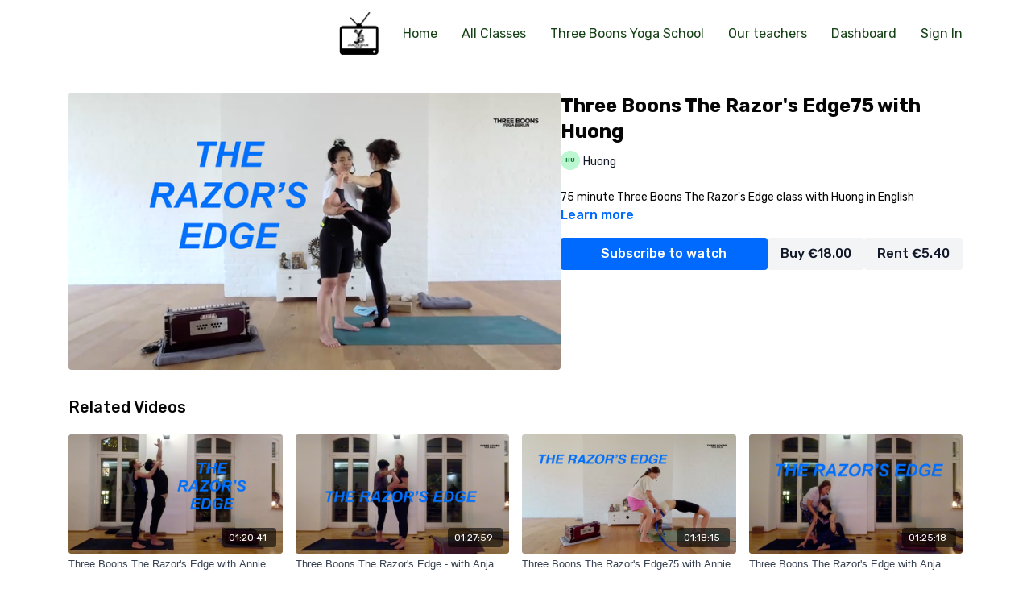

--- FILE ---
content_type: text/vnd.turbo-stream.html; charset=utf-8
request_url: https://3boons.tv/programs/three-boons-the-razors-edge75-with-huong-ac8add.turbo_stream?playlist_position=thumbnails&preview=false
body_size: -21
content:
<!DOCTYPE html><html><head><meta name="csrf-param" content="authenticity_token" />
<meta name="csrf-token" content="AJ70xyjI7VyFV0BIdw62yo7O4CLY2FS6XWc1f-bIefNQ4O6VVCCxRXVTrCgMNM4csBkwqXA4mT9Z4tgsjBx5Mg" /></head><body><turbo-stream action="update" target="program_show"><template>
  <turbo-frame id="program_player">
      <turbo-frame id="program_content" src="/programs/three-boons-the-razors-edge75-with-huong-ac8add/program_content?playlist_position=thumbnails&amp;preview=false">
</turbo-frame></turbo-frame></template></turbo-stream></body></html>

--- FILE ---
content_type: text/vnd.turbo-stream.html; charset=utf-8
request_url: https://3boons.tv/programs/three-boons-the-razors-edge75-with-huong-ac8add/program_content?playlist_position=thumbnails&preview=false
body_size: 5200
content:
<turbo-stream action="update" target="program_content"><template><div class="hidden"
     data-controller="integrations"
     data-integrations-facebook-pixel-enabled-value="false"
     data-integrations-google-tag-manager-enabled-value="false"
     data-integrations-google-analytics-enabled-value="false"
>
  <span class="hidden"
        data-integrations-target="gTag"
        data-event="ViewContent"
        data-payload-attributes='["content_name"]'
        data-payload-values='[&quot;Three Boons The Razor&#39;s Edge75 with Huong&quot;]'
  ></span>
  <span class="hidden"
        data-integrations-target="fbPx"
        data-event="ViewContent"
        data-payload-attributes='["content_name"]'
        data-payload-values='[&quot;Three Boons The Razor&#39;s Edge75 with Huong&quot;]'
  ></span>
</div>

<div
  id="program-controller"
  class='container hotwired'
  data-controller="program program-details-modal"
  data-program-id="2510217"
>
    
<ds-modal no-background="" size="small" with-close-icon id="more-details-modal" data-action="close->program-details-modal#closeDetailModal">
  <div class="bg-ds-default">
    <div class="p-6 pb-0 max-h-[calc(100vh-190px)] overflow-y-auto">
      <p class="text-ds-default text-ds-large-bold mb-4">Three Boons The Razor&#39;s Edge75 with Huong</p>
      <p class="text-ds-small-semi-bold-uppercase text-ds-muted mb-4">About</p>
      <div class="content-description text-ds-base-regular text-ds-default mb-6" data-program-details-modal-target="modalContent"></div>
      <div class="p-4 bg-ds-overlay flex flex-col gap-2 rounded overflow-x-auto">
          <div class="flex w-full gap-2">
            <div class="text-ds-small-medium text-ds-default w-[100px]">Duration</div>
            <div class="text-ds-micro-semi-bold text-ds-subtle bg-ds-inverted rounded px-1 pt-[0.15rem]">01:22:03</div>
          </div>
        <div class="flex w-full gap-2">
          <div class="text-ds-small-medium text-ds-default w-[100px]">Released</div>
          <div class="text-ds-small-regular text-ds-default">July 2023</div>
        </div>
          <div class="flex w-full gap-2">
              <div class="text-ds-small-medium text-ds-default w-[100px] shrink-0">Categories</div>
            <div class="flex flex-col w-full">
                <div class="flex">
                  <a
                    class="shrink-0 text-primary text-ds-small-medium inline-block mr-1"
                    target="_blank"
                    href="/categories/the-razors-edge"
                    data-turbo-frame="_top"
                  >
                    The Razor&#39;s Edge
                  </a>
                  <span class="shrink-0 inline-block text-ds-small-regular text-ds-muted">
                    (11 videos)
                  </span>
                </div>
            </div>
          </div>
      </div>
    </div>
    <div class="text-right p-6 pt-2">
      <ds-button variant="primary" onclick="document.getElementById('more-details-modal').close()">Close</ds-button>
    </div>
  </div>
</ds-modal>

<div class="flex flex-col lg:flex-row gap-x-12 mb-6 lg:mb-0">
    <div class="h-full w-full lg:w-[55%] relative">
        <img
          src="https://alpha.uscreencdn.com/images/programs/2510217/horizontal/huong-razor.1690188690.png?auto=webp&width=700"
          srcset="https://alpha.uscreencdn.com/images/programs/2510217/horizontal/huong-razor.1690188690.png?auto=webp&width=700,
                  https://alpha.uscreencdn.com/images/programs/2510217/horizontal/huong-razor.1690188690.png?auto=webp&width=1050 2x"
          alt="Three Boons The Razor&#39;s Edge75 with Huong"
          class="aspect-video rounded h-auto w-full"
        >
    </div>
  <div id="program_about" class="w-full lg:w-[45%] lg:mb-5">
      <h1 class="text-ds-title-2-semi-bold mt-2 lg:mt-0">
        Three Boons The Razor&#39;s Edge75 with Huong
      </h1>
      <div class="mt-2">
        <span class="inline-block">
            <ds-avatar
              style="--ds-avatar-size: 1.5rem;"
              class="inline-block "
              size="xxxs"
              url=""
              text="Huong">
            </ds-avatar>
        </span>
        <span class="inline-block align-super text-ds-default text-ds-small-regular">
          Huong
        </span>
      </div>
    <div class="mt-4 text-ds-small-regular">
      <div aria-expanded=true class="content-description line-clamp-3 max-h-[60px] xl:line-clamp-[7] xl:max-h-[140px] xl:aria-expanded:line-clamp-[11] xl:aria-expanded:max-h-[220px]" data-program-details-modal-target="description">
        <div class="editor-content"><p>75 minute Three Boons The Razor's Edge class with Huong in English</p></div>
      </div>
      <ds-button variant="text" data-action="click->program-details-modal#openDetailModal" class="cursor-pointer">Learn more</ds-button>
    </div>
    <div class="mt-4 flex flex-col sm:flex-row gap-2 ">
            <ds-button href="/checkout/new?o=30740" data-turbo-frame="_top" class="w-full" variant="primary">
                <span class="hidden lg:!block  xl:!hidden">
                  Subscribe
                </span>
                <span class="xl:!block lg:hidden">
                  Subscribe to watch
                </span>
            </ds-button>
          <ds-button class="shrink-0" href="/checkout/new?o=p2510217" variant="regular" data-turbo-frame="_top">
            Buy €18.00</ds-button>
          <ds-button class="shrink-0" href="/checkout/new?o=rp2510217" variant="regular" data-turbo-frame="_top">
            Rent €5.40</ds-button>
    </div>
  </div>
</div>

</div>


  <turbo-frame loading="lazy" id="program_related" src="/programs/three-boons-the-razors-edge75-with-huong-ac8add/related" target="_top"></turbo-frame>

</template></turbo-stream>

--- FILE ---
content_type: text/html; charset=utf-8
request_url: https://3boons.tv/programs/three-boons-the-razors-edge75-with-huong-ac8add/related
body_size: 11311
content:
<turbo-frame id="program_related" target="_top">

    <div class="container " data-area="program-related-videos">
      <div class="cbt-related mt-8  pb-16">
        <div class="cbt-related-title text-xl font-medium">Related Videos</div>
          <div class="mt-5 grid grid-cols-1 sm:grid-cols-2 md:grid-cols-3 lg:grid-cols-4 xl:grid-cols-4 gap-x-4 gap-y-6">
              <div data-area="related-video-item" class="">
                <swiper-slide
  data-card="video_1967987"
  data-custom="content-card"
  class="self-start hotwired"
    data-author-title-0="Annie" data-author-permalink-0="annie"
>

  <a class="card-image-container" data-turbo="true" data-turbo-prefetch="false" data-turbo-action="advance" data-turbo-frame="_top" onclick="window.CatalogAnalytics(&#39;clickContentItem&#39;, &#39;video&#39;, &#39;1967987&#39;, &#39;Related Videos&#39;); window.CatalogAnalytics(&#39;clickRelatedVideo&#39;, &#39;1967987&#39;, &#39;1&#39;, &#39;program_page&#39;)" href="/programs/three-boons-the-razors-edge-with-annie-103fd6">
    <div class="image-container relative" data-test="catalog-card">
  <div class="relative image-content">
    <div aria-hidden="true" style="padding-bottom: 56%;"></div>
    <img loading="lazy" alt="Three Boons The Razor&#39;s Edge with Annie" decoding="async"
         src="https://alpha.uscreencdn.com/images/programs/1967987/horizontal/Annie_The_Razor_s_Edge.1669295747.png?auto=webp&width=350"
         srcset="https://alpha.uscreencdn.com/images/programs/1967987/horizontal/Annie_The_Razor_s_Edge.1669295747.png?auto=webp&width=350 350w,
            https://alpha.uscreencdn.com/images/programs/1967987/horizontal/Annie_The_Razor_s_Edge.1669295747.png?auto=webp&width=700 2x,
            https://alpha.uscreencdn.com/images/programs/1967987/horizontal/Annie_The_Razor_s_Edge.1669295747.png?auto=webp&width=1050 3x"
         class="card-image b-image absolute object-cover h-full top-0 left-0" style="opacity: 1;">
  </div>
    <div class="badge flex justify-center items-center text-white content-card-badge z-0">
      <span class="badge-item">01:20:41</span>
      <svg xmlns="http://www.w3.org/2000/svg" width="13" height="9" viewBox="0 0 13 9" fill="none" class="badge-item content-watched-icon" data-test="content-watched-icon">
  <path fill-rule="evenodd" clip-rule="evenodd" d="M4.99995 7.15142L12.0757 0.0756836L12.9242 0.924212L4.99995 8.84848L0.575684 4.42421L1.42421 3.57568L4.99995 7.15142Z" fill="currentColor"></path>
</svg>

    </div>

</div>
<div class="content-watched-overlay"></div>

</a>  <a class="card-title" data-turbo="true" data-turbo-prefetch="false" data-turbo-action="advance" data-turbo-frame="_top" title="Three Boons The Razor&#39;s Edge with Annie" aria-label="Three Boons The Razor&#39;s Edge with Annie" onclick="window.CatalogAnalytics(&#39;clickContentItem&#39;, &#39;video&#39;, &#39;1967987&#39;, &#39;Related Videos&#39;); window.CatalogAnalytics(&#39;clickRelatedVideo&#39;, &#39;1967987&#39;, &#39;1&#39;, &#39;program_page&#39;)" href="/programs/three-boons-the-razors-edge-with-annie-103fd6">
    <span class="line-clamp-2">
      Three Boons The Razor&#39;s Edge with Annie
    </span>
</a></swiper-slide>


              </div>
              <div data-area="related-video-item" class="">
                <swiper-slide
  data-card="video_1930895"
  data-custom="content-card"
  class="self-start hotwired"
    data-author-title-0="Anja" data-author-permalink-0="anja"
>

  <a class="card-image-container" data-turbo="true" data-turbo-prefetch="false" data-turbo-action="advance" data-turbo-frame="_top" onclick="window.CatalogAnalytics(&#39;clickContentItem&#39;, &#39;video&#39;, &#39;1930895&#39;, &#39;Related Videos&#39;); window.CatalogAnalytics(&#39;clickRelatedVideo&#39;, &#39;1930895&#39;, &#39;2&#39;, &#39;program_page&#39;)" href="/programs/the-razors-edge-with-anja-c40460">
    <div class="image-container relative" data-test="catalog-card">
  <div class="relative image-content">
    <div aria-hidden="true" style="padding-bottom: 56%;"></div>
    <img loading="lazy" alt="Three Boons The Razor&#39;s Edge - with Anja" decoding="async"
         src="https://alpha.uscreencdn.com/images/programs/1930895/horizontal/Anja_-_the_Razor_s_Edge.1666959592.png?auto=webp&width=350"
         srcset="https://alpha.uscreencdn.com/images/programs/1930895/horizontal/Anja_-_the_Razor_s_Edge.1666959592.png?auto=webp&width=350 350w,
            https://alpha.uscreencdn.com/images/programs/1930895/horizontal/Anja_-_the_Razor_s_Edge.1666959592.png?auto=webp&width=700 2x,
            https://alpha.uscreencdn.com/images/programs/1930895/horizontal/Anja_-_the_Razor_s_Edge.1666959592.png?auto=webp&width=1050 3x"
         class="card-image b-image absolute object-cover h-full top-0 left-0" style="opacity: 1;">
  </div>
    <div class="badge flex justify-center items-center text-white content-card-badge z-0">
      <span class="badge-item">01:27:59</span>
      <svg xmlns="http://www.w3.org/2000/svg" width="13" height="9" viewBox="0 0 13 9" fill="none" class="badge-item content-watched-icon" data-test="content-watched-icon">
  <path fill-rule="evenodd" clip-rule="evenodd" d="M4.99995 7.15142L12.0757 0.0756836L12.9242 0.924212L4.99995 8.84848L0.575684 4.42421L1.42421 3.57568L4.99995 7.15142Z" fill="currentColor"></path>
</svg>

    </div>

</div>
<div class="content-watched-overlay"></div>

</a>  <a class="card-title" data-turbo="true" data-turbo-prefetch="false" data-turbo-action="advance" data-turbo-frame="_top" title="Three Boons The Razor&#39;s Edge - with Anja" aria-label="Three Boons The Razor&#39;s Edge - with Anja" onclick="window.CatalogAnalytics(&#39;clickContentItem&#39;, &#39;video&#39;, &#39;1930895&#39;, &#39;Related Videos&#39;); window.CatalogAnalytics(&#39;clickRelatedVideo&#39;, &#39;1930895&#39;, &#39;2&#39;, &#39;program_page&#39;)" href="/programs/the-razors-edge-with-anja-c40460">
    <span class="line-clamp-2">
      Three Boons The Razor&#39;s Edge - with Anja
    </span>
</a></swiper-slide>


              </div>
              <div data-area="related-video-item" class="">
                <swiper-slide
  data-card="video_3332857"
  data-custom="content-card"
  class="self-start hotwired"
    data-author-title-0="Annie" data-author-permalink-0="annie"
>

  <a class="card-image-container" data-turbo="true" data-turbo-prefetch="false" data-turbo-action="advance" data-turbo-frame="_top" onclick="window.CatalogAnalytics(&#39;clickContentItem&#39;, &#39;video&#39;, &#39;3332857&#39;, &#39;Related Videos&#39;); window.CatalogAnalytics(&#39;clickRelatedVideo&#39;, &#39;3332857&#39;, &#39;3&#39;, &#39;program_page&#39;)" href="/programs/three-boons-the-razors-edge75-with-annie-9b49b7">
    <div class="image-container relative" data-test="catalog-card">
  <div class="relative image-content">
    <div aria-hidden="true" style="padding-bottom: 56%;"></div>
    <img loading="lazy" alt="Three Boons The Razor&#39;s Edge75 with Annie" decoding="async"
         src="https://alpha.uscreencdn.com/images/programs/3332857/horizontal/f1b4f34e-74ae-4e03-8462-c01e0b6222e5.png?auto=webp&width=350"
         srcset="https://alpha.uscreencdn.com/images/programs/3332857/horizontal/f1b4f34e-74ae-4e03-8462-c01e0b6222e5.png?auto=webp&width=350 350w,
            https://alpha.uscreencdn.com/images/programs/3332857/horizontal/f1b4f34e-74ae-4e03-8462-c01e0b6222e5.png?auto=webp&width=700 2x,
            https://alpha.uscreencdn.com/images/programs/3332857/horizontal/f1b4f34e-74ae-4e03-8462-c01e0b6222e5.png?auto=webp&width=1050 3x"
         class="card-image b-image absolute object-cover h-full top-0 left-0" style="opacity: 1;">
  </div>
    <div class="badge flex justify-center items-center text-white content-card-badge z-0">
      <span class="badge-item">01:18:15</span>
      <svg xmlns="http://www.w3.org/2000/svg" width="13" height="9" viewBox="0 0 13 9" fill="none" class="badge-item content-watched-icon" data-test="content-watched-icon">
  <path fill-rule="evenodd" clip-rule="evenodd" d="M4.99995 7.15142L12.0757 0.0756836L12.9242 0.924212L4.99995 8.84848L0.575684 4.42421L1.42421 3.57568L4.99995 7.15142Z" fill="currentColor"></path>
</svg>

    </div>

</div>
<div class="content-watched-overlay"></div>

</a>  <a class="card-title" data-turbo="true" data-turbo-prefetch="false" data-turbo-action="advance" data-turbo-frame="_top" title="Three Boons The Razor&#39;s Edge75 with Annie" aria-label="Three Boons The Razor&#39;s Edge75 with Annie" onclick="window.CatalogAnalytics(&#39;clickContentItem&#39;, &#39;video&#39;, &#39;3332857&#39;, &#39;Related Videos&#39;); window.CatalogAnalytics(&#39;clickRelatedVideo&#39;, &#39;3332857&#39;, &#39;3&#39;, &#39;program_page&#39;)" href="/programs/three-boons-the-razors-edge75-with-annie-9b49b7">
    <span class="line-clamp-2">
      Three Boons The Razor&#39;s Edge75 with Annie
    </span>
</a></swiper-slide>


              </div>
              <div data-area="related-video-item" class="">
                <swiper-slide
  data-card="video_1940330"
  data-custom="content-card"
  class="self-start hotwired"
    data-author-title-0="Anja" data-author-permalink-0="anja"
>

  <a class="card-image-container" data-turbo="true" data-turbo-prefetch="false" data-turbo-action="advance" data-turbo-frame="_top" onclick="window.CatalogAnalytics(&#39;clickContentItem&#39;, &#39;video&#39;, &#39;1940330&#39;, &#39;Related Videos&#39;); window.CatalogAnalytics(&#39;clickRelatedVideo&#39;, &#39;1940330&#39;, &#39;4&#39;, &#39;program_page&#39;)" href="/programs/three-boons-the-razors-edge-with-anja-ad6da5">
    <div class="image-container relative" data-test="catalog-card">
  <div class="relative image-content">
    <div aria-hidden="true" style="padding-bottom: 56%;"></div>
    <img loading="lazy" alt="Three Boons The Razor&#39;s Edge with Anja" decoding="async"
         src="https://alpha.uscreencdn.com/images/programs/1940330/horizontal/Bildschirmfoto_2022-11-04_um_13.46.09.1667574745.png?auto=webp&width=350"
         srcset="https://alpha.uscreencdn.com/images/programs/1940330/horizontal/Bildschirmfoto_2022-11-04_um_13.46.09.1667574745.png?auto=webp&width=350 350w,
            https://alpha.uscreencdn.com/images/programs/1940330/horizontal/Bildschirmfoto_2022-11-04_um_13.46.09.1667574745.png?auto=webp&width=700 2x,
            https://alpha.uscreencdn.com/images/programs/1940330/horizontal/Bildschirmfoto_2022-11-04_um_13.46.09.1667574745.png?auto=webp&width=1050 3x"
         class="card-image b-image absolute object-cover h-full top-0 left-0" style="opacity: 1;">
  </div>
    <div class="badge flex justify-center items-center text-white content-card-badge z-0">
      <span class="badge-item">01:25:18</span>
      <svg xmlns="http://www.w3.org/2000/svg" width="13" height="9" viewBox="0 0 13 9" fill="none" class="badge-item content-watched-icon" data-test="content-watched-icon">
  <path fill-rule="evenodd" clip-rule="evenodd" d="M4.99995 7.15142L12.0757 0.0756836L12.9242 0.924212L4.99995 8.84848L0.575684 4.42421L1.42421 3.57568L4.99995 7.15142Z" fill="currentColor"></path>
</svg>

    </div>

</div>
<div class="content-watched-overlay"></div>

</a>  <a class="card-title" data-turbo="true" data-turbo-prefetch="false" data-turbo-action="advance" data-turbo-frame="_top" title="Three Boons The Razor&#39;s Edge with Anja" aria-label="Three Boons The Razor&#39;s Edge with Anja" onclick="window.CatalogAnalytics(&#39;clickContentItem&#39;, &#39;video&#39;, &#39;1940330&#39;, &#39;Related Videos&#39;); window.CatalogAnalytics(&#39;clickRelatedVideo&#39;, &#39;1940330&#39;, &#39;4&#39;, &#39;program_page&#39;)" href="/programs/three-boons-the-razors-edge-with-anja-ad6da5">
    <span class="line-clamp-2">
      Three Boons The Razor&#39;s Edge with Anja
    </span>
</a></swiper-slide>


              </div>
          </div>
        </div>
      </div>
    </div>
</turbo-frame>